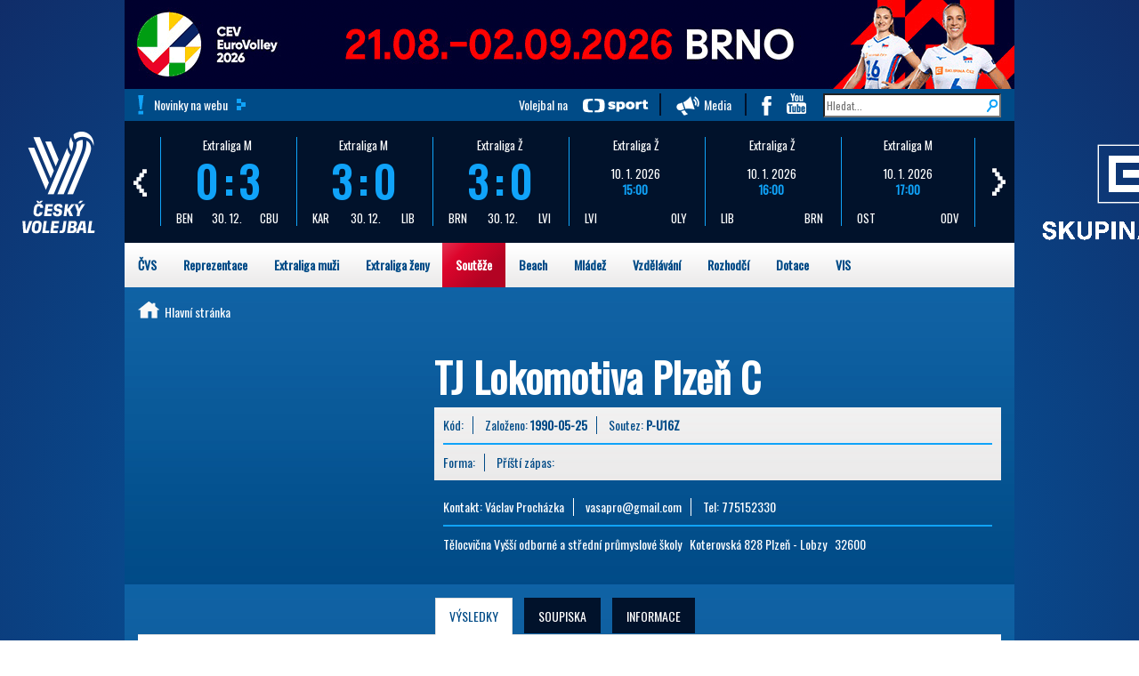

--- FILE ---
content_type: application/javascript
request_url: https://www.cvf.cz/js/proklik.js
body_size: 274
content:
$(document).ready(function() {
    $('a[data-banner]').click(function(event) {
        event.preventDefault();
        var bannerId = $(this).data('banner');
        var href = $(this).attr('href');
        var target = $(this).attr('target');
        var newWindow = null;
        if (target === '_blank') {
            newWindow = window.open();
        }
        $.get('/proklik.php', { id: bannerId }, function() {
            if (newWindow) {
                newWindow.location = href;
            } else {
                window.location.href = href;
            }
        });
    });
});